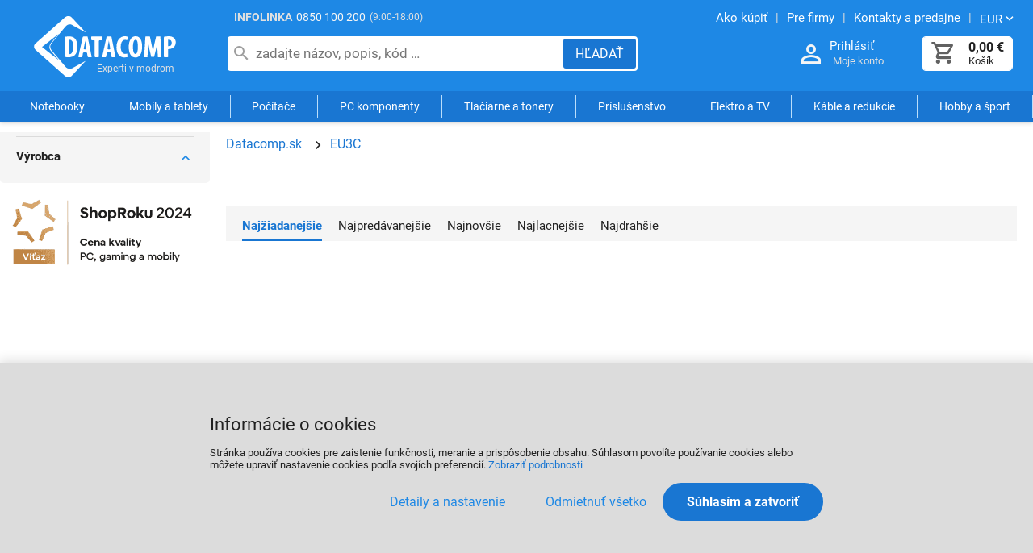

--- FILE ---
content_type: text/html
request_url: https://datacomp.sk/eu3c-skenery_c3009.html
body_size: 6737
content:

<!DOCTYPE html>
<html lang="sk">

<head>
  
  <meta charset="utf-8" />
  <link rel="canonical" href="https://datacomp.sk/eu3c-skenery_c3009.html" /><title>Skenery EU3C | Datacomp.sk</title>
<meta name="keywords" content=" datacomp, počítače, notebooky, spotrebný materiál, tlačiarne, tablety, apple, servis" />
<meta name="description" content="EU3C - Skenery, Rozsiahlý sortiment skladom za akciovú cenu, nákup aj na splátky." />
<meta name="robots" content="all, follow" />

  <meta name="viewport" content="width=device-width, initial-scale=1" />
  <meta name="Author" content="Datacomp.sk" />
  <meta name="Generator" content="Cybersoft s.r.o." />
  
  <link href="https://img.datacomp.sk" rel="preconnect">
  <link rel="preload" href="https://datacomp.sk/fonts/roboto-v27-latin-ext_latin-regular.woff2" as="font" type="font/woff2" crossorigin>
  <link rel="preload" href="https://datacomp.sk/fonts/fontello.woff2?display=block" as="font" type="font/woff2" crossorigin>
  
  <link rel="sitemap" href="sitemap/sitemap_index.xml" />
  <link rel="apple-touch-icon" sizes="180x180" href="/img/favicon/apple-touch-icon.png">
  <link rel="icon" type="image/png" sizes="32x32" href="/img/favicon/favicon-32x32.png">
  <link rel="icon" type="image/png" sizes="16x16" href="/img/favicon/favicon-16x16.png">
  <link rel="manifest" href="/img/favicon/manifest.json">
  <link rel="mask-icon" href="/img/favicon/safari-pinned-tab.svg" color="#ffffff">  
  <link rel="shortcut icon" href="/img/favicon/favicon.ico" />
  <meta name="msapplication-TileColor" content="#ffffff">
  <meta name="theme-color" content="#ffffff">
  
<link rel="stylesheet" href="https://datacomp.sk/css/styles.css?ver=0-4-121543" />
<link rel="stylesheet" href="https://datacomp.sk/css/styles_ext.css?ver=0-4-101200" />
<link rel='stylesheet' href='https://datacomp.sk/css/user.css?ver=0-4133811' />

    <script>
      window.dataLayer = window.dataLayer || [];
    </script>
  
</head>

<body>
  
    <noscript>
      <iframe src="//www.googletagmanager.com/ns.html?id=GTM-55ZWWDC" height="0" width="0" style="display:none; visibility:hidden;"></iframe>
    </noscript>
  
  <div id="maincont" class="spresenttrees sptnavigator" data-lang="3" data-logged="0" data-cache-spt="0" data-whisper="2" data-ordering="1" data-seo="1" data-curid="0">
    <div id="headercont" class="cont active">
      <header>
        <div class="boxcont top">
          <div class="info-phone"><span>INFOLINKA</span><a href="tel:0850100200">0850 100 200</a><p>(9:00-18:00)</p></div>
          <nav>
            <ul class="webmenu">
              <li><a href="/ako-nakupovat.html" title="Návod ako nakupovať"><span>Ako kúpiť</span></a></li>
              <li><a href="/sluzby-pre-firmy.html" title="Služby a servis"><span>Pre firmy</span></a></li>    
              <li><a href="/prevadzky.html" title="Kontakty a predajne"><span>Kontakty a predajne</span></a></li>
              <li class="i18n">
                <p class="arr-down" onclick="$('.i18n .submenu').toggleClass('ds_none');" aria-label="Zmeniť menu EUR, CZK"><span>EUR</span></p>
                <div class="submenu ds_none">
                  <p onclick="setLocalization('setcur', 'curid', 0)" class="ds_none"><span>EUR</span></p>
                  <p onclick="setLocalization('setcur', 'curid', 1)" class=""><span>CZK</span></p>
                </div>
              </li>
            </ul>
          </nav>
        </div>
        <div id="tree-icon" class="tree-icon">
          <span></span>
          <span></span>
          <span></span>
        </div>
        <div id="tree-icon-spt" class="tree-icon">
          <span></span>
          <span></span>
          <span></span>
        </div> 
        <div class="boxcont logo">
          
            <a href="/" title="Datacomp.sk - IT experti">Datacomp.sk - IT experti</a>
          
        </div>
        <div id="basketcont" class="boxcont basket ">
  <div class="cnt" onclick="window.location.href='nakupny-kosik.html'">
    <a class="btn btn-buy btn-icon" href="nakupny-kosik.html" aria-label="Košík">
      <div class="count basketcount ds_none">
        0
      </div>
    </a>
    <span class="price basketprice">
      
        0,00<u> €</u>
      
    </span>
    <p>Košík</p>
  </div>
</div><div class="boxcont login">
  <div class="hdr">
    <a class="btn btn-user btn-second btn-icon" href="#" onclick="openModalUrl('default_jx.asp?cls=login&jxloadparts=logincont', 'login');" aria-label="Prihlásenie a Moje konto"></a>
    <a class="login-text" href="#" onclick="openModalUrl('default_jx.asp?cls=login&jxloadparts=logincont', 'login');" aria-label="Prihlásenie a Moje konto">Prihlásiť</a>
  </div>
  <div class="cnt">Moje konto</div>     
</div><div class="boxcont compare prodlist ds_none">              
  <div class="hdr">
    <button class="btn btn-comp btn-second btn-icon" type="button" title="Porovnanie produktov">
      <span class="count compcount">0</span>
    </button>
  </div>            	
  <div class="cnt">
    <form>
      <input type="hidden" name="cls" value="iisutil" />
      <input type="hidden" name="action" value="stiparcomp" />
      <ul></ul>
    </form>
  </div>                	            	        
</div>
<script src="https://datacomp.sk/js/tiny.slider.min.js?ver=0-4"></script>
<script src="https://datacomp.sk/js/jquery.min.js?ver=0-4"></script>
<script type="text/javascript" src="https://datacomp.sk/js/scripts.js?ver=0-4-74903"></script>
<script type="text/javascript" src="https://datacomp.sk/strings_js.asp?lngid=3&amp;ver=0-4"></script>

<script type='text/javascript' src='https://datacomp.sk/js/spresenttrees.js?ver=0-4-74902'></script>

        <button id="showSearchBox" class="btn btn-res btn-search" onclick="$('#headercont .search').toggleClass('act');" aria-label="Hľadať"></button>
        <div class="boxcont search">
          <div class="cnt">
            <form method="get" action="default.asp?">
              <input type="hidden" name="cls" value="stoitems" />
              
              <input id="whisperinput" type="search" name="fulltext" placeholder="zadajte názov, popis, kód …" autocomplete="off" value="" maxlength="80" />
              <button class="btn btn-search" type="submit" aria-label="Hľadať"><span>Hľadať</span></button>
            </form>
            <div class="boxcont whisper">
              <div id="frqsrchword-box" class="boxcont"></div>
            </div>
          </div>
          
            <script type="text/javascript">initWhisper();</script>
          
        </div>
      </header>
      <nav id="sptnav"><ul class="level3"><li>
<a class='sptnavtop' href='#' title="Notebooky" data-strid="165" data-link="notebooky_c165">Notebooky</a>
</li><li>
<a class='sptnavtop' href='#' title="Mobily a tablety" data-strid="1917" data-link="mobily-a-tablety_c1917">Mobily a tablety</a>
</li><li>
<a class='sptnavtop' href='#' title="Počítače" data-strid="168" data-link="pocitace_c168">Počítače</a>
</li><li>
<a class='sptnavtop' href='#' title="PC komponenty" data-strid="166" data-link="pc-komponenty_c166">PC komponenty</a>
</li><li>
<a class='sptnavtop' href='#' title="Tlačiarne a tonery" data-strid="136" data-link="tlaciarne-a-tonery_c136">Tlačiarne a tonery</a>
</li><li>
<a class='sptnavtop' href='#' title="Príslušenstvo k PC a notebookom" data-strid="1" data-link="prislusenstvo_c1">Príslušenstvo</a>
</li><li>
<a class='sptnavtop' href='#' title="Elektro a TV" data-strid="5493" data-link="elektro-a-tv_c5493">Elektro a TV</a>
</li><li>
<a class='sptnavtop' href='#' title="Káble a redukcie" data-strid="406" data-link="kable-a-redukcie_c406">Káble a redukcie</a>
</li><li>
<a class='sptnavtop' href='#' title="Hobby a šport" data-strid="23978791" data-link="hobby-a-sport_c23978791">Hobby a šport</a>
</li></ul></nav>
        <script type="text/javascript">initSpresentNavigator();</script>
      
    </div>
    <div id="centercont" class="cont">
      
      <div id="leftcont" class="cont ">
        <div class="res-wrapper">
        
          <div id="leftparams" class="boxcont">            
            <div class="hdr ds_none">
              <span class="categories" onclick="showCategories();">Kategórie</span>
              <span class="filters act" onclick="showFilters();">Filter produktov</span>
              <button type="button" class="btn btn-big btn-close btn-icon ds_none" onclick="$('#show-filter').click();"></button>
            </div>
            <div class="cnt"></div>
          </div>
        
          <div id="leftstiparinf" class="boxcont filter stiparinf">
            <div class="hdr loading-svg ds_none"><svg id="dots" width="132" height="38" viewBox="0 0 132 38" xmlns="http://www.w3.org/2000/svg"><g id="dots" fill="#A3A3A3" fill-rule="evenodd"><circle id="dot1" cx="25" cy="20" r="7"/><circle id="dot2" cx="65" cy="20" r="7"/><circle id="dot3" cx="105" cy="20" r="7"/></g></svg></div>
            <div class="cnt"></div>
            <div class="ftr ds_none"><button type="button" class="btn btn-big" onclick="$('#show-filter').click();">Zobraziť <span id="product-count"></span> produkty</button></div>
          </div>
        
        </div>
        
          <div class="boxcont tree ds_none">
            <nav>
              <ul id='sptid_0' class='spresenttree'><li id='sptsubid_79153569' class='plus' data-strid='79153569'><span></span>
<a href='#' data-link='akcie_c79153569'>AKCIE</a>
</li><li id='sptsubid_165' class='plus' data-strid='165'><span></span>
<a href='#' data-link='notebooky_c165'>Notebooky</a>
</li><li id='sptsubid_1917' class='plus' data-strid='1917'><span></span>
<a href='#' data-link='mobily-a-tablety_c1917'>Mobily a tablety</a>
</li><li id='sptsubid_168' class='plus' data-strid='168'><span></span>
<a href='#' data-link='pocitace_c168'>Počítače</a>
</li><li id='sptsubid_49049947' class='plus' data-strid='49049947'><span></span>
<a href='#' data-link='gaming_c49049947'>Gaming</a>
</li><li id='sptsubid_166' class='plus' data-strid='166'><span></span>
<a href='#' data-link='pc-komponenty_c166'>PC komponenty</a>
</li><li id='sptsubid_136' class='plus' data-strid='136'><span></span>
<a href='#' data-link='tlaciarne-a-tonery_c136'>Tlačiarne a tonery</a>
</li><li id='sptsubid_1' class='plus' data-strid='1'><span></span>
<a href='#' data-link='prislusenstvo_c1'>Príslušenstvo</a>
</li><li id='sptsubid_5493' class='plus' data-strid='5493'><span></span>
<a href='#' data-link='elektro-a-tv_c5493'>Elektro a TV</a>
</li><li id='sptsubid_104082082' class='plus' data-strid='104082082'><span></span>
<a href='#' data-link='smart-produkty_c104082082'>Smart produkty</a>
</li><li id='sptsubid_406' class='plus' data-strid='406'><span></span>
<a href='#' data-link='kable-a-redukcie_c406'>Káble a redukcie</a>
</li><li id='sptsubid_70' class='plus' data-strid='70'><span></span>
<a href='#' data-link='software_c70'>Software</a>
</li><li id='sptsubid_122' class='plus' data-strid='122'><span></span>
<a href='#' data-link='sietove-produkty-wifi_c122'>Sieťové produkty, WiFi</a>
</li><li id='sptsubid_23978791' class='plus' data-strid='23978791'><span></span>
<a href='#' data-link='hobby-a-sport_c23978791'>Hobby a šport</a>
</li></ul><script>initSpresentTree();</script>
            </nav>
          </div>
        
<script type="text/javascript">
    function delay() {
      window.onload = function() {
        setTimeout(function() {
          document.getElementById("tree").style.display = "inline-block";
        }, 200);
      }
    }

    delay();
</script>

<section id="tree">

    <div class="tree_bann1">
      <a href="https://www.shoproku.sk/vysledky#cena-kvality-pc-gaming-a-mobily-2024" target="_blank" rel="nofollow" title="Získali sme ocenenie Cena kvality ShopRoku 2024 Víťaz">
        <img src="img/user/shoproku2024_pgm.png" width="400" height="147" alt="Heureka ShopRoku" loading="lazy" fetchpriority="low"	>
      </a>
    </div>

    <div id="showHeurekaBadgeHere-11"></div>
    <script type="text/javascript">
    //<![CDATA[
    var _hwq = _hwq || [];
        _hwq.push(['setKey', 'F629B7B936FF4C1CC8E9993B94AA85F1']);_hwq.push(['showWidget', '11', '4627', 'Datacomp.sk', 'datacomp-sk']);(function() {
        var ho = document.createElement('script'); ho.type = 'text/javascript'; ho.async = true;
        ho.src = 'https://sk.im9.cz/direct/i/gjs.php?n=wdgt&sak=F629B7B936FF4C1CC8E9993B94AA85F1';
        var s = document.getElementsByTagName('script')[0]; s.parentNode.insertBefore(ho, s);
    })();
    //]]>
    </script>

</section>


      </div>
      <div id="contentcont" class="cont contentcont spresenttrees " data-strid='3009'>
        <div class="boxcont navbar">
<ul>
<li class="hp">
<a href="/" title="Datacomp.sk"><span>Datacomp.sk</span></a>
</li>
<li>
<a href="eu3c_c2385.html">
<span>EU3C</span>
</a>
</li></ul>
<script type="application/ld+json">
          {
          "@context": "http://schema.org",
          "@type": "BreadcrumbList",
          "itemListElement": [{"@type":"ListItem","position":1,"item":{"@id":"https://datacomp.sk/eu3c_c2385.html","name":"EU3C"}}]}
        </script>
<input type="hidden" id="tc_code" name="tc_code" value="2385," />
</div>
<script type="text/javascript">
        dataLayer.push({"pageType": "category", "categoryName": "EU3C"});
      </script>
<div class="boxcont strnote">
<div class="hdr">
<h1></h1>
</div>
<div class="info-page ds_none"><a href="/eu3c-skenery_c3009.html" title="Zobraziť 1. stranu "><p>späť</p></a>strana <span class="count">0 / </span></div>
<div class="cnt">
<div class="clear"></div>
</div>
<div class="ftr">
<div class="all ds_none">
<button onclick="openStrNote(1);">zobraziť viac</button>
</div>
<div class="top ds_none">
<button onclick="openStrNote(0);">zobraziť menej</button>
</div>
</div>
</div>
<div id="filterstatuscont" class="boxcont filter status">
<div class="hdr"><p>Status</p></div>
<div class="cnt">
<form method="get" name="stistssrch" action="default.asp?">
<input type="hidden" name="strid" value="3009" />
<input type="hidden" name="cls" value="spresenttrees" />
<div class="values"></div>
</form>
</div>
</div>
<div id="filterprcrangecont" class="boxcont filter prcrange">
<div class="hdr"><p>Cena</p></div>
<div class="cnt">
<form method="get" name="stiprcsrch" action="default.asp?">
<input type="hidden" name="stipricedefcurcode" id="stipricedefcurcode" class="stipricedefcurcode" value="" disabled="disabled" />
<input type="hidden" name="stipricedefcurrate" id="stipricedefcurrate" class="stipricedefcurrate" value="" disabled="disabled" />
<div class="price-inputs">
<div class="from">
<input id="stipricefrom" type="text" class="input-number stipricerange" name="stipricetotfrom" maxlength="10" placeholder="od" />
<u class="curcode"></u>
</div>
<div id="price-range" class="price-range">až</div>
<div class="to">
<input id="stipriceto" type="text" class="input-number stipricerange" name="stipricetotto" maxlength="10" placeholder="do" />
<u class="curcode"></u>
</div>
<button class="btn btn-ok" type="button" onclick="loadProductList();" aria-label="OK"></button>
</div>
</form>
</div>
</div>
<div id="filterstiparinfcont" class="boxcont filter stiparinf ds_none">
<div class="hdr"><p>Parametrický filter</p></div>
<div class="cnt">
<input id="fltrparamsinput" type="hidden" value="3009" data-strtype="" data-producer="false" />
</div>
</div>
<script type="text/javascript">loadParamsFilter(true);</script>
<div id="filterfulltextcont" class="boxcont filter fulltext">
<div class="hdr"><p>Podrobné vyhľadávanie</p></div>
<div class="cnt">
<form method="get" name="stisrch" action="default.asp?" onsubmit="if($('form[name=stisrch] input[name=fulltext]').val().length &lt; 2) return false;">
<input type="hidden" name="page" value="1" disabled="1" />
<input type="hidden" name="strid" value="3009" />
<input class="fulltext" type="search" name="fulltext" value="" size="24" title="Zadajte hľadaný text" placeholder="hľadať v kategórií" onkeypress="stiFulltextEnter(event);" maxlength="80" />
<button class="btn btn-search" type="button" onclick="stiFulltextSearch();" aria-label="Hľadať v kategórií">
<span>Hľadať</span>
</button>
</form>
</div>
</div>
<div id="active-filters" class="boxcont ds_none">
<div class="cnt">
<p>Aktívne filtre:</p>
<ul></ul>
<button class="btn btn-big btn-close" type="button" onclick="window.location.href=window.location.pathname;">
<span>Zrušiť filtre</span>
</button>
</div>
</div>
<div id="filterorderbycont" class="boxcont filter orderby buttons ">
<div class="cnt">
<div class="wrap">
<button class="btn act" type="button" onclick="javascript: changeOrderByButtons(this, 'none', '')" data-sort="" title="Zoradiť Najžiadanejšie">
<span>Najžiadanejšie</span>
</button>
<button class="btn " type="button" onclick="javascript: changeOrderByButtons(this, 'stitagi', '_desc')" data-sort="stitagi" title="Zoradiť Najpredávanejšie">
<span>Najpredávanejšie</span>
</button>
<button class="btn " type="button" onclick="javascript: changeOrderByButtons(this, 'stic', '_desc')" data-sort="stic" title="Zoradiť Najnovšie">
<span>Najnovšie</span>
</button>
<button class="btn " type="button" onclick="javascript: changeOrderByButtons(this, 'sipprice', '')" data-sort="sipprice" title="Zoradiť Najlacnejšie">
<span>Najlacnejšie</span>
</button>
<button class="btn " type="button" onclick="javascript: changeOrderByButtons(this, 'sipprice', '_desc')" data-sort="sipprice_desc" title="Zoradiť Najdrahšie">
<span>Najdrahšie</span>
</button>
</div>
</div>
</div>
<div id="filterstorecont" class="boxcont filter store">
<div class="hdr"><p>Dostupnosť na predajniach</p></div>
<div class="cnt">
<form method="get" name="stistockfilter" action="default.asp?"></form>
</div>
</div>
<script type="text/javascript">initFullText(0);</script>

      </div>
      
    </div>
    <div id="footercont" class="cont">
      <script> 
  document.addEventListener('DOMContentLoaded', () => 
    fetch('/inc/footer/footer_menu1.txt')
      .then(r => r.text())
      .then(html => footer_menu.innerHTML = html)
  );
</script>


<footer>
    <div id="footer_menu">
    <!-- JS load footer menu -->    
    </div>  
                       
    <div class="boxcont footerinfo">                       
        <div class="cnt">                             
            <div class="copyright">&copy; <b>2000 - 2026, Datacomp s.r.o.</b><br>Datacomp s.r.o. je autorizovaný partner svetových výrobcov počítačov a elektroniky. <a href="/podmienky.html#udaje" >Ochrana osobných údajov a cookies</a>.</div>
            <div class="copyright">Technické riešenie &copy;
              2026 <a href="https://www.cybersoft.cz" title="www.cybersoft.cz" rel="nofollow" target="_blank" >CyberSoft s.r.o.</a></div>                       
        </div>                                     
    </div>           
</footer>

<img src="https://toplist.sk/count.asp?id=1263384" alt="Notebooky" border="0" width="1" height="1" loading="lazy" >

    </div>
    
      <!--googleoff: index-->
      <div id="cookieConsent" class="cont cookie cookie-consent">
        <div class="boxcont">
          <div class="hdr"><p>Informácie o cookies</p></div>
          <div class="cnt">
            <p>Stránka používa cookies pre zaistenie funkčnosti, meranie a prispôsobenie obsahu. Súhlasom povolíte používanie cookies alebo môžete upraviť nastavenie cookies podľa svojích preferencií. <button class='btn btn-icon detail-link' type='button' onclick='openCookieConsent(1);'>Zobraziť podrobnosti</button></p>
            <div class="buttons">
              <button class="btn btn-big btn-inv" onclick="openCookieConsent(0);">
                <span>Detaily a nastavenie</span>
              </button>
              <button class="btn btn-big allow-necessary" type="button" onclick="setCookieConsent(0, 0);">
                <span>Odmietnuť všetko</span>
              </button>
              <button class="btn btn-big allow-all" onclick="setCookieConsent(2, 0);">
                <span>Súhlasím a zatvoriť</span>
              </button>
            </div>
          </div>
          <div class="ftr ds_none">
            <div class="options">
              <input class='cookie' id='cookie-n' checked='checked' type='checkbox' name='gdpgddid' value='5' data-alert='Nutné - nie je možné zrušiť výber. Nutné cookies pomáhajú, aby bola webová stránka použitľná tak, že umožní základné funkcie ako je navigácia stránky a prístup k zabezpečeným častiam webovej stránky. Webová stránka nemôže správne fungovať bez týchto cookies.'><label for='cookie-n'>Nutné</label><input class='cookie' id='cookie-p'  type='checkbox' name='gdpgddid' value='6' data-alert='Preferenčné cookies umožňujú, aby si webová stránka zapamätala informácie, ktoré menia, ako sa webová stránka správa alebo ako vyzerá. Je to napr. preferovaný jazyk alebo región, kde sa nachádzate.'><label for='cookie-p'>Preferenčné</label><input class='cookie' id='cookie-s'  type='checkbox' name='gdpgddid' value='7' data-alert='Štatistické cookies pomáhajú majiteľom webových stránok, aby porozumeli, ako návštevníci používajú webové stránky. Anonymne zbierajú a oznamujú informácie.'><label for='cookie-s'>Štatistické</label><input class='cookie' id='cookie-m'  type='checkbox' name='gdpgddid' value='8' data-alert='Marketingové cookies sú používané na sledovanie návštevníkov na webových stránkach. Zámerom je zobraziť reklamu, ktorá je relevantná a zaujímavá pre jednotlivého používateľa a týmto hodnotnejšia pre vydavateľa a inzerentov tretích strán.'><label for='cookie-m'>Marketingové</label><input class='cookie' id='cookie-u'  type='checkbox' name='gdpgddid' value='9' data-alert='Neklasifikované cookies sú cookies, ktoré máme v procese klasifikovania spoločne s poskytovateľmi jednotlivých cookies.'><label for='cookie-u'>Neklasifikované</label>
            </div>
          </div>
        </div>
      </div>
      <!--googleon: index-->
    
  </div>
  
    <script type="text/javascript">loadSpresentSubTree("tc_code");</script>
  
    <script>
      (function(w,d,s,l,i){w[l]=w[l]||[];w[l].push({'gtm.start':new Date().getTime(),event:'gtm.js'});var f=d.getElementsByTagName(s)[0],j=d.createElement(s),dl=l!='dataLayer'?'&l='+l:'';j.async=true;j.src='https://www.googletagmanager.com/gtm.js?id='+i+dl;f.parentNode.insertBefore(j,f);})(window,document,'script','dataLayer','GTM-55ZWWDC');
    </script>
    <script>
      window.dataLayer = window.dataLayer || [];
      function gtag(){dataLayer.push(arguments);}
      function consentGrantedGMT(e){"function"==typeof gtag&&gtag("consent","update",{ad_storage:e.indexOf("m")>-1?"granted":"denied",ad_user_data:e.indexOf("m")>-1?"granted":"denied",ad_personalization:e.indexOf("m")>-1?"granted":"denied",analytics_storage:e.indexOf("s")>-1?"granted":"denied",functionality_storage:e.indexOf("p")>-1?"granted":"denied",personalization_storage:e.indexOf("p")>-1?"granted":"denied",security_storage:"granted"})}
      
        gtag('consent', 'default', {'ad_user_data': 'denied', 'ad_personalization': 'denied', 'ad_storage': 'denied', 'analytics_storage': 'denied', 'wait_for_update': 2000});
      
    </script>
  

</body>

</html>


--- FILE ---
content_type: text/html; charset=utf-8
request_url: https://datacomp.sk/default_jx.asp?show=stiparinf&strid=3009&cache=0
body_size: -265
content:
<form method="get" name="stiparsrch" action="default.asp?">
<input type="hidden" name="cls" value="spresenttrees" />
<input type="hidden" name="stiparinf_cor" value="1" />
<div class="boxcont paramitem" data-cpaid="-1" data-cpagrpid="-1">
<div class="hdr"><p>Výrobca</p></div>
<div class="cnt">
<div class="param out" data-cpvid="0">
<input id="prchObjXscaid" class="noserialize" type="checkbox" name="scaid" value="" checked="checked" /><label for="prchXscaid">Nezáleží</label>
</div>
<div class="values"></div>
</div>
</div>
</form>


--- FILE ---
content_type: text/html; charset=utf-8
request_url: https://datacomp.sk/spresentsubtree.asp?strid=2385
body_size: -486
content:
<ul id='sptid_2385' class='spresenttree'></ul>

--- FILE ---
content_type: text/css
request_url: https://datacomp.sk/css/styles_ext.css?ver=0-4-101200
body_size: 2695
content:
body.compensate-for-scrollbar {
	overflow: hidden
}
.fancybox-active {
	height: auto
}
.fancybox-is-hidden {
	left: -9999px;
	margin: 0;
	position: absolute!important;
	top: -9999px;
	visibility: hidden
}
.fancybox-container {
	backface-visibility: hidden;
	height: 100%;
	left: 0;
	outline: none;
	position: fixed;
	-webkit-tap-highlight-color: transparent;
	top: 0;
	touch-action: manipulation;
	transform: translateZ(0);
	width: 100%;
	z-index: 99992
}
.fancybox-container * {
	box-sizing: border-box
}
.fancybox-bg, .fancybox-inner, .fancybox-outer, .fancybox-stage {
	bottom: 0;
	left: 0;
	position: absolute;
	right: 0;
	top: 0
}
.fancybox-outer {
	-webkit-overflow-scrolling: touch;
	overflow-y: auto
}
.fancybox-bg {
	background: #1e1e1e;
	opacity: 0;
	transition-duration: inherit;
	transition-property: opacity;
	transition-timing-function: cubic-bezier(0.47,0,0.74,0.71)
}
.fancybox-is-open .fancybox-bg {
	opacity: .87;
	transition-timing-function: cubic-bezier(0.22,0.61,0.36,1)
}
.fancybox-caption, .fancybox-infobar, .fancybox-navigation .fancybox-button, .fancybox-toolbar {
	direction: ltr;
	opacity: 0;
	position: absolute;
	transition: opacity .25s ease, visibility 0s ease .25s;
	visibility: hidden;
	z-index: 99997
}
.fancybox-show-caption .fancybox-caption, .fancybox-show-infobar .fancybox-infobar, .fancybox-show-nav .fancybox-navigation .fancybox-button, .fancybox-show-toolbar .fancybox-toolbar {
	opacity: 1;
	transition: opacity .25s ease 0s, visibility 0s ease 0s;
	visibility: visible
}
.fancybox-infobar {
	color: #ccc;
	font-size: 13px;
	height: 44px;
	left: 0;
	line-height: 44px;
	min-width: 44px;
	mix-blend-mode: difference;
	padding: 0 10px;
	pointer-events: none;
	top: 0;
	user-select: none
}
.fancybox-toolbar {
	right: 0;
	top: 0
}
.fancybox-stage {
	direction: ltr;
	overflow: visible;
	transform: translateZ(0);
	z-index: 99994
}
.fancybox-is-open .fancybox-stage {
	overflow: hidden
}
.fancybox-slide {
	-webkit-backface-visibility: hidden;
	display: none;
	height: 100%;
	left: 0;
	outline: none;
	overflow: auto;
	-webkit-overflow-scrolling: touch;
	padding: 44px 44px 0;
	position: absolute;
	text-align: center;
	top: 0;
	transition-property: transform, opacity;
	white-space: normal;
	width: 100%;
	z-index: 99994
}
.fancybox-slide:before {
	content: "";
	display: inline-block;
	font-size: 0;
	height: 100%;
	vertical-align: middle;
	width: 0
}
.fancybox-is-sliding .fancybox-slide, .fancybox-slide--current, .fancybox-slide--next, .fancybox-slide--previous {
	display: block
}
.fancybox-slide--next {
	z-index: 99995
}
.fancybox-slide--image {
	overflow: hidden;
	padding: 44px 0 0
}
.fancybox-slide--image:before {
	display: none
}
.fancybox-slide--html {
	padding: 6px 6px 0
}
.fancybox-content {
	background: #fff;
	display: inline-block;
	margin: 0 0 44px;
	max-width: 100%;
	overflow: auto;
	-webkit-overflow-scrolling: touch;
	padding: 44px;
	position: relative;
	text-align: left;
	vertical-align: middle
}
.fancybox-slide--image .fancybox-content {
	animation-timing-function: cubic-bezier(0.5,0,0.14,1);
	-webkit-backface-visibility: hidden;
	background: transparent;
	background-repeat: no-repeat;
	background-size: 100% 100%;
	left: 0;
	max-width: none;
	overflow: visible;
	padding: 0;
	position: absolute;
	top: 0;
	transform-origin: top left;
	transition-property: transform, opacity;
	user-select: none;
	z-index: 99995
}
.fancybox-slide--html .fancybox-content {
	margin: 0 0 6px
}
.fancybox-can-zoomOut .fancybox-content {
	cursor: zoom-out
}
.fancybox-can-zoomIn .fancybox-content {
	cursor: zoom-in
}
.fancybox-can-pan .fancybox-content, .fancybox-can-swipe .fancybox-content {
	cursor: -webkit-grab;
	cursor: grab
}
.fancybox-is-grabbing .fancybox-content {
	cursor: -webkit-grabbing;
	cursor: grabbing
}
.fancybox-container [data-selectable=true] {
	cursor: text
}
.fancybox-image, .fancybox-spaceball {
	background: transparent;
	border: 0;
	height: 100%;
	left: 0;
	margin: 0;
	max-height: none;
	max-width: none;
	padding: 0;
	position: absolute;
	top: 0;
	user-select: none;
	width: 100%
}
.fancybox-spaceball {
	z-index: 1
}
.fancybox-slide--iframe .fancybox-content, .fancybox-slide--map .fancybox-content, .fancybox-slide--video .fancybox-content {
	height: calc(100% - 44px);
	overflow: visible;
	padding: 0;
	width: 100%
}
.fancybox-slide--video .fancybox-content {
	background: #000
}
.fancybox-slide--map .fancybox-content {
	background: #e5e3df
}
.fancybox-slide--iframe .fancybox-content {
	background: #fff
}
.fancybox-iframe, .fancybox-video {
	background: transparent;
	border: 0;
	display: block;
	height: 100%;
	margin: 0;
	overflow: hidden;
	padding: 0;
	vertical-align: top;
	width: 100%
}
.fancybox-error {
	background: #fff;
	cursor: default;
	max-width: 400px;
	padding: 40px;
	width: 100%
}
.fancybox-error p {
	color: #444;
	font-size: 16px;
	line-height: 20px;
	margin: 0;
	padding: 0
}
.fancybox-button {
	background: rgba(30,30,30,0.6);
	border: 0;
	border-radius: 0;
	box-shadow: none;
	cursor: pointer;
	display: inline-block;
	height: 44px;
	margin: 0;
	padding: 10px;
	position: relative;
	transition: color .2s;
	vertical-align: top;
	visibility: inherit;
	width: 44px
}
.fancybox-button, .fancybox-button:link, .fancybox-button:visited {
	color: #ccc
}
.fancybox-button:hover {
	color: #fff
}
.fancybox-button:focus {
	outline: none
}
.fancybox-button.fancybox-focus {
	outline: 1px dotted
}
.fancybox-button.disabled, .fancybox-button.disabled:hover, .fancybox-button[disabled], .fancybox-button[disabled]:hover {
	color: #888;
	cursor: default;
	outline: none
}
.fancybox-button svg {
	display: block;
	height: 100%;
	overflow: visible;
	position: relative;
	width: 100%
}
.fancybox-button svg path {
	fill: currentColor;
	stroke-width: 0
}
.fancybox-button--fsenter svg:nth-child(2), .fancybox-button--fsexit svg:nth-child(1), .fancybox-button--pause svg:nth-child(1), .fancybox-button--play svg:nth-child(2) {
	display: none
}
.fancybox-progress {
	background: #ff5268;
	height: 2px;
	left: 0;
	position: absolute;
	right: 0;
	top: 0;
	transform: scaleX(0);
	transform-origin: 0;
	transition-property: transform;
	transition-timing-function: linear;
	z-index: 99998
}
.fancybox-close-small {
	background: transparent;
	border: 0;
	border-radius: 0;
	color: #ccc;
	cursor: pointer;
	opacity: .8;
	padding: 8px;
	position: absolute;
	right: -12px;
	top: -44px;
	z-index: 401
}
.fancybox-close-small:hover {
	color: #fff;
	opacity: 1
}
.fancybox-slide--html .fancybox-close-small {
	color: currentColor;
	padding: 10px;
	right: 0;
	top: 0
}
.fancybox-is-scaling .fancybox-close-small, .fancybox-is-zoomable.fancybox-can-pan .fancybox-close-small {
	display: none
}
.fancybox-navigation .fancybox-button {
	background: transparent;
	height: 100px;
	margin: 0;
	opacity: 0;
	position: absolute;
	top: calc(50% - 50px);
	width: 70px
}
.fancybox-navigation .fancybox-button div {
	background: rgba(30,30,30,0.6);
	height: 100%;
	padding: 7px
}
.fancybox-navigation .fancybox-button--arrow_left {
	left: 0;
	padding: 31px 26px 31px 6px
}
.fancybox-navigation .fancybox-button--arrow_right {
	padding: 31px 6px 31px 26px;
	right: 0
}
.fancybox-caption {
	bottom: 0;
	color: #fff;
	font-size: 14px;
	font-weight: 400;
	left: 0;
	line-height: 1.5;
	padding: 25px 44px;
	right: 0
}
.fancybox-caption:before {
	background-image: url(data: image/png;
	base64,iVBORw0KGgoAAAANSUhEUgAAAAEAAAEtCAQAAABjBcL7AAAAGXRFWHRTb2Z0d2FyZQBBZG9iZSBJbWFnZVJlYWR5ccllPAAAAHRJREFUKM+Vk8EOgDAIQ0vj/3+xBw8qIZZueFnIKC90MCAI8DlrkHGeqqGIU6lVigrBtpCWqeRWoHDNqs0F7VNVBVxmHRlvoVqjaYkdnDIaivH2HqZ5+oZj3JUzWB+cOz4G48Bg+tsJ/tqu4dLC/4Xb+0GcF5BwBC0AA53qAAAAAElFTkSuQmCC);
	background-repeat: repeat-x;
	background-size: contain;
	bottom: 0;
	content: "";
	display: block;
	left: 0;
	pointer-events: none;
	position: absolute;
	right: 0;
	top: -25px;
	z-index: -1
}
.fancybox-caption:after {
	border-bottom: 1px solid hsla(0,0%,100%,0.3);
	content: "";
	display: block;
	left: 44px;
	position: absolute;
	right: 44px;
	top: 0
}
.fancybox-caption a, .fancybox-caption a:link, .fancybox-caption a:visited {
	color: #ccc;
	text-decoration: none
}
.fancybox-caption a:hover {
	color: #fff;
	text-decoration: underline
}
.fancybox-loading {
	animation: a 1s linear infinite;
	background: transparent;
	border: 4px solid #888;
	border-bottom-color: #fff;
	border-radius: 50%;
	height: 50px;
	left: 50%;
	margin: -25px 0 0 -25px;
	opacity: .7;
	padding: 0;
	position: absolute;
	top: 50%;
	width: 50px;
	z-index: 99999
}
@-webkit-keyframes a {
to {
	transform: rotate(1turn)
}
}
@keyframes a {
to {
	transform: rotate(1turn)
}
}
.fancybox-animated {
	transition-timing-function: cubic-bezier(0,0,0.25,1)
}
.fancybox-fx-slide.fancybox-slide--previous {
	opacity: 0;
	transform: translate3d(-100%,0,0)
}
.fancybox-fx-slide.fancybox-slide--next {
	opacity: 0;
	transform: translate3d(100%,0,0)
}
.fancybox-fx-slide.fancybox-slide--current {
	opacity: 1;
	transform: translateZ(0)
}
.fancybox-fx-fade.fancybox-slide--next, .fancybox-fx-fade.fancybox-slide--previous {
	opacity: 0;
	transition-timing-function: cubic-bezier(0.19,1,0.22,1)
}
.fancybox-fx-fade.fancybox-slide--current {
	opacity: 1
}
.fancybox-fx-zoom-in-out.fancybox-slide--previous {
	opacity: 0;
	transform: scale3d(1.5,1.5,1.5)
}
.fancybox-fx-zoom-in-out.fancybox-slide--next {
	opacity: 0;
	transform: scale3d(0.5,0.5,0.5)
}
.fancybox-fx-zoom-in-out.fancybox-slide--current {
	opacity: 1;
	transform: scaleX(1)
}
.fancybox-fx-rotate.fancybox-slide--previous {
	opacity: 0;
	transform: rotate(-1turn)
}
.fancybox-fx-rotate.fancybox-slide--next {
	opacity: 0;
	transform: rotate(1turn)
}
.fancybox-fx-rotate.fancybox-slide--current {
	opacity: 1;
	transform: rotate(0deg)
}
.fancybox-fx-circular.fancybox-slide--previous {
	opacity: 0;
	transform: scale3d(0,0,0) translate3d(-100%,0,0)
}
.fancybox-fx-circular.fancybox-slide--next {
	opacity: 0;
	transform: scale3d(0,0,0) translate3d(100%,0,0)
}
.fancybox-fx-circular.fancybox-slide--current {
	opacity: 1;
	transform: scaleX(1) translateZ(0)
}
.fancybox-fx-tube.fancybox-slide--previous {
	transform: translate3d(-100%,0,0) scale(0.1) skew(-10deg)
}
.fancybox-fx-tube.fancybox-slide--next {
	transform: translate3d(100%,0,0) scale(0.1) skew(10deg)
}
.fancybox-fx-tube.fancybox-slide--current {
	transform: translateZ(0) scale(1)
}
@media (max-height: 576px) {
.fancybox-slide {
	padding-left: 6px;
	padding-right: 6px
}
.fancybox-slide--image {
	padding: 6px 0 0
}
.fancybox-slide--image .fancybox-content {
	margin-bottom: 6px
}
.fancybox-slide--image .fancybox-close-small {
	background: #4e4e4e;
	color: #f2f4f6;
	height: 36px;
	opacity: 1;
	padding: 6px;
	right: 0;
	top: 0;
	width: 36px
}
}
.fancybox-share {
	background: #f4f4f4;
	border-radius: 3px;
	max-width: 90%;
	padding: 30px;
	text-align: center
}
.fancybox-share h1 {
	color: #222;
	font-size: 35px;
	font-weight: 700;
	margin: 0 0 20px
}
.fancybox-share p {
	margin: 0;
	padding: 0
}
.fancybox-share__button {
	border: 0;
	border-radius: 3px;
	display: inline-block;
	font-size: 14px;
	font-weight: 700;
	line-height: 40px;
	margin: 0 5px 10px;
	min-width: 130px;
	padding: 0 15px;
	text-decoration: none;
	transition: all .2s;
	user-select: none;
	white-space: nowrap
}
.fancybox-share__button:link, .fancybox-share__button:visited {
	color: #fff
}
.fancybox-share__button:hover {
	text-decoration: none
}
.fancybox-share__button--fb {
	background: #3b5998
}
.fancybox-share__button--fb:hover {
	background: #344e86
}
.fancybox-share__button--pt {
	background: #bd081d
}
.fancybox-share__button--pt:hover {
	background: #aa0719
}
.fancybox-share__button--tw {
	background: #1da1f2
}
.fancybox-share__button--tw:hover {
	background: #0d95e8
}
.fancybox-share__button svg {
	height: 25px;
	margin-right: 7px;
	position: relative;
	top: -1px;
	vertical-align: middle;
	width: 25px
}
.fancybox-share__button svg path {
	fill: #fff
}
.fancybox-share__input {
	background: transparent;
	border: 0;
	border-bottom: 1px solid #d7d7d7;
	border-radius: 0;
	color: #5d5b5b;
	font-size: 14px;
	margin: 10px 0 0;
	outline: none;
	padding: 10px 15px;
	width: 100%
}
.fancybox-thumbs {
	background: #ddd;
	bottom: 0;
	display: none;
	margin: 0;
	-webkit-overflow-scrolling: touch;
	padding: 2px 2px 4px;
	position: absolute;
	right: 0;
	-webkit-tap-highlight-color: transparent;
	top: 0;
	width: 212px;
	z-index: 99995
}
.fancybox-thumbs-x {
	overflow-x: auto;
	overflow-y: hidden
}
.fancybox-show-thumbs .fancybox-thumbs {
	display: block
}
.fancybox-show-thumbs .fancybox-inner {
	right: 212px
}
.fancybox-thumbs__list {
	font-size: 0;
	height: 100%;
	list-style: none;
	margin: 0;
	overflow-x: hidden;
	overflow-y: auto;
	padding: 0;
	position: absolute;
	position: relative;
	white-space: nowrap;
	width: 100%
}
.fancybox-thumbs-x .fancybox-thumbs__list {
	overflow: hidden
}
.fancybox-thumbs-y .fancybox-thumbs__list::-webkit-scrollbar {
	width: 7px
}
.fancybox-thumbs-y .fancybox-thumbs__list::-webkit-scrollbar-track {
	background: #fff;
	border-radius: 10px;
	box-shadow: inset 0 0 6px rgba(0,0,0,0.3)
}
.fancybox-thumbs-y .fancybox-thumbs__list::-webkit-scrollbar-thumb {
	background: #2a2a2a;
	border-radius: 10px
}
.fancybox-thumbs__list a {
	backface-visibility: hidden;
	background-color: rgba(0,0,0,0.1);
	background-position: 50%;
	background-repeat: no-repeat;
	background-size: cover;
	cursor: pointer;
	float: left;
	height: 75px;
	margin: 2px;
	max-height: calc(100% - 8px);
	max-width: calc(50% - 4px);
	outline: none;
	overflow: hidden;
	padding: 0;
	position: relative;
	-webkit-tap-highlight-color: transparent;
	width: 100px
}
.fancybox-thumbs__list a:before {
	border: 6px solid #ff5268;
	bottom: 0;
	content: "";
	left: 0;
	opacity: 0;
	position: absolute;
	right: 0;
	top: 0;
	transition: all .2s cubic-bezier(0.25,0.46,0.45,0.94);
	z-index: 99991
}
.fancybox-thumbs__list a:focus:before {
	opacity: .5
}
.fancybox-thumbs__list a.fancybox-thumbs-active:before {
	opacity: 1
}
@media (max-width: 768px) {
.fancybox-thumbs {
	width: 110px
}
.fancybox-show-thumbs .fancybox-inner {
	right: 110px
}
.fancybox-thumbs__list a {
	max-width: calc(100% - 10px)
}
}


.tns-outer {
	padding: 0!important
}
.tns-outer [hidden] {
	display: none!important
}
.tns-outer [aria-controls], .tns-outer [data-action] {
	cursor: pointer
}
.tns-slider {
	transition: all 0s
}
.tns-slider > .tns-item {
	box-sizing: border-box
}
.tns-horizontal.tns-subpixel {
	white-space: nowrap
}
.tns-horizontal.tns-subpixel > .tns-item {
	display: inline-block;
	vertical-align: top;
	white-space: normal
}
.tns-horizontal.tns-no-subpixel:after {
	content: '';
	display: table;
	clear: both
}
.tns-horizontal.tns-no-subpixel > .tns-item {
	float: left
}
.tns-horizontal.tns-carousel.tns-no-subpixel > .tns-item {
	margin-right: -100%
}
.tns-no-calc {
	position: relative;
	left: 0
}
.tns-gallery {
	position: relative;
	left: 0;
	min-height: 1px
}
.tns-gallery > .tns-item {
	position: absolute;
	left: -100%;
	transition: transform 0s, opacity 0s
}
.tns-gallery > .tns-slide-active {
	position: relative;
	left: auto!important
}
.tns-gallery > .tns-moving {
	transition: all .25s
}
.tns-autowidth {
	display: inline-block
}
.tns-lazy-img {
	transition: opacity .6s;
	opacity: .6
}
.tns-lazy-img.tns-complete {
	opacity: 1
}
.tns-ah {
	transition: height 0s
}
.tns-ovh {
	overflow: hidden;
	float: left
}
.tns-visually-hidden {
	position: absolute;
	left: -10000em
}
.tns-transparent {
	opacity: 0;
	visibility: hidden
}
.tns-fadeIn {
	opacity: 1;
	filter: alpha(opacity=100);
	z-index: 0
}
.tns-normal, .tns-fadeOut {
	opacity: 0;
	filter: alpha(opacity=0);
	z-index: -1
}
.tns-vpfix {
	white-space: nowrap
}
.tns-vpfix > div, .tns-vpfix > li {
	display: inline-block
}
.tns-t-subp2 {
	margin: 0 auto;
	width: 310px;
	position: relative;
	height: 10px;
	overflow: hidden
}
.tns-t-ct {
	width: 2333.3333333%;
	width: calc(100% * 70 / 3);
	position: absolute;
	right: 0
}
.tns-t-ct:after {
	content: '';
	display: table;
	clear: both
}
.tns-t-ct > div {
	width: 1.4285714%;
	width: calc(100% / 70);
	height: 10px;
	float: left
}


--- FILE ---
content_type: image/svg+xml
request_url: https://datacomp.sk/img/grenke_logo.svg
body_size: 219
content:
<svg xmlns="http://www.w3.org/2000/svg" viewBox="0 0 600 114.1"><path fill="#356178" d="M54 0c-9 0-17 2-25 6S14 16 8 25c-5 8-8 19-8 33 0 11 2 20 6 28a50 50 0 0063 25c5-2 8-5 10-7v8h26V52H61v23h15c-1 4-4 7-7 9s-7 3-11 3c-7 0-12-2-15-5-4-3-6-7-8-11-1-5-2-9-1-12V47c1-5 3-9 6-13s8-7 16-7a16 16 0 0116 14h32c-3-13-8-23-17-30C79 4 68 0 54 0zm62 3v109h33V74h19c4 0 7 1 9 3l4 8c2 8 2 17 2 27h33v-11l-1-5v-8c-1-7-2-12-5-17s-6-8-11-10c5-2 10-6 12-11a34 34 0 00-1-34c-3-4-7-8-12-10-6-2-11-3-18-3h-64zm212 0v109h32V52l33 60h32V79l11-10 27 43h41l-45-67 39-42h-41l-32 37V3h-31v58L362 3h-34zM226 3v109h92V84h-59V70h52V44h-52V31h57V3h-90zm282 0v109h92V84h-58V70h51V44h-51V31h56V3h-90zM150 29h15c7 0 11 0 14 2 2 2 3 5 3 8 0 5-2 8-5 9a22 22 0 01-10 2h-17V29z"/></svg>

--- FILE ---
content_type: image/svg+xml
request_url: https://datacomp.sk/img/iso_9001-2015.svg
body_size: 2959
content:
<svg xmlns="http://www.w3.org/2000/svg" viewBox="0 0 595.3 544" xmlns:v="https://vecta.io/nano"><path fill="#fff" d="M0 0h596v544H0z"/><path d="M169 192v-42H58v42h25v91H58v43h111v-43h-26v-91zm123 25l-49-14c-6-2-11-5-11-8s6-8 17-8a69 69 0 0 1 56 26h34v-61h-37v11c-3-2-24-15-56-15-43 0-67 22-67 55s30 47 39 51 41 13 55 17 19 7 19 10-6 8-24 8c-30 0-46-18-49-22a113 113 0 0 1-4-6h-34v65h38v-14c5 3 28 18 56 18 31 0 70-14 70-56s-46-55-53-57zm152-70c-52 0-94 26-94 92s46 91 94 91 94-25 94-90-45-93-94-93zm0 139c-17 0-29-4-29-47s9-48 30-48c13 0 29 1 29 46s-12 49-30 49zM132 130c11-17 26-32 42-45l21 13-25 32h7l24-29c10 5 22 10 33 13l-7 16h7l6-14c15 3 31 5 47 6v8h6v-8c16 0 32-2 47-6l6 14h7l-7-15c12-3 24-7 34-13l23 28h7c-2-2-12-17-24-30 8-5 16-9 23-15 17 13 31 28 43 45h7a199 199 0 0 0-334 0h7zm105-21c-11-3-22-7-32-12l4-4c14-14 37-29 42-32l13 6a388 388 0 0 0-27 42zm50 7c-15-1-30-3-44-6l7-13 20-28 17 2v45zm6 0V71l17-2a377 377 0 0 1 27 42c-14 3-29 5-44 5zm50-7l-8-15-18-26 14-6a299 299 0 0 1 45 36c-10 5-21 8-33 11zm61-28l-22 14a180 180 0 0 0-45-36l8-7c21 7 41 17 59 29zM292 45c16 0 31 2 46 6-12 9-28 14-46 14s-35-5-46-14c14-4 30-6 46-6zm-53 7l6 6a296 296 0 0 0-46 36l-20-13c18-12 38-22 60-29zm213 294c-12 17-26 32-42 44-7-6-15-11-24-15l23-29h-7c-5 6-13 17-22 26-10-5-22-9-34-12l6-14h-7l-5 12c-15-3-31-5-47-5v-7h-6v7c-16 0-32 2-47 6l-5-13h-7l6 14-33 13-23-27h-7c3 5 13 18 24 30l-22 14c-16-12-30-27-41-44h-7a199 199 0 0 0 334 0h-7zm-109 19c12 3 23 7 33 12l-5 5c-13 12-33 26-40 30l-14-5a390 390 0 0 0 26-42zm-50-6c15 0 30 2 44 5l-7 13-20 28-17-1v-45zm-6 0v45l-17 2a373 373 0 0 1-27-42c14-3 29-5 44-5zm-50 7l8 15 19 27-13 5a307 307 0 0 1-46-35c10-5 21-9 32-12zm-59 28l21-13 6 5c13 13 32 26 40 31l-8 6c-21-6-41-16-59-29zm114 37c-17 0-33-2-48-6 11-10 29-16 48-16 18 0 36 6 47 16-15 4-31 6-47 6zm54-8l-9-7a288 288 0 0 0 45-37c8 5 16 9 23 15-17 13-38 23-59 29zM69 501c0 5 2 8 6 10l6 1c4 0 8-1 11-5 3-3 5-11 6-22-2 3-4 6-7 7l-9 2c-7 0-13-2-17-7-4-4-6-9-6-16s2-12 6-17 10-8 18-8c10 0 17 5 21 14 2 6 4 12 4 20 0 9-2 16-4 23-5 11-12 17-23 17-7 0-12-2-16-6-3-3-5-8-5-13h9zm23-19c3-2 5-6 5-12 0-5-1-9-4-12-3-2-6-3-10-3-5 0-8 1-11 4-2 3-4 7-4 12 0 4 2 8 4 11s6 4 11 4c3 0 7-1 9-4zm68-24c3 6 5 14 5 24s-1 18-4 24c-5 9-11 14-21 14-9 0-15-4-19-11-4-6-5-15-5-25 0-8 1-15 3-21 4-11 11-17 21-17 9 0 16 4 20 12zm-9 48c3-5 4-12 4-24 0-8-1-14-3-20-2-5-6-7-11-7-6 0-10 2-12 7s-4 12-4 22c0 7 1 13 3 18 2 6 6 10 12 10 5 0 8-2 11-6zm66-48c3 6 5 14 5 24s-2 18-4 24c-5 9-12 14-21 14s-15-4-19-11c-4-6-5-15-5-25 0-8 1-15 3-21 4-11 11-17 21-17 9 0 16 4 20 12zm-9 48c3-5 4-12 4-24 0-8-1-14-3-20-2-5-6-7-11-7-6 0-10 2-12 7-3 5-4 12-4 22 0 7 1 13 3 18 2 6 6 10 12 10 5 0 8-2 11-6zm28-39v-7c7 0 11-1 14-3 2-1 4-5 5-10h7v71h-9v-51h-17zm58-2h11v11h-11v-11zm0 42h11v11h-11v-11zm25-5c2-5 6-9 13-13l9-5 9-6c3-3 4-6 4-10s-1-7-3-10c-3-2-6-4-10-4-7 0-11 3-13 7l-2 11h-9c0-6 1-11 3-15 4-7 11-11 21-11 8 0 14 2 18 7a24.56 24.56 0 0 1 5 15c0 5-2 10-6 14-2 3-6 6-12 9l-7 4-8 5c-3 3-5 6-6 10h39v8h-49c0-6 1-12 4-16zm97-44c3 6 5 14 5 24s-1 18-4 24c-4 9-11 14-21 14-8 0-15-4-19-11-4-6-5-15-5-25 0-8 1-15 3-21 4-11 11-17 21-17 9 0 16 4 20 12zm-9 48c3-5 4-12 4-24 0-8-1-14-3-20-2-5-6-7-11-7-6 0-9 2-12 7-2 5-4 12-4 22 0 7 1 13 3 18 2 6 6 10 12 10 5 0 8-2 11-6zm28-39v-7c7 0 11-1 14-3 2-1 4-5 6-10h7v71h-10v-51h-17zm60 33c1 5 3 8 7 10l8 2c5 0 9-2 11-5 3-4 4-7 4-11 0-5-1-9-4-12s-7-4-11-4c-3 0-6 0-8 2-3 1-4 2-6 5l-8-1 6-38h37v8h-31l-3 20 5-3 9-1c7 0 12 2 17 6s7 10 7 16c0 7-2 13-6 18-5 5-11 8-20 8-6 0-11-2-16-5-4-3-7-8-7-15h9z" fill="#00539f"/></svg>